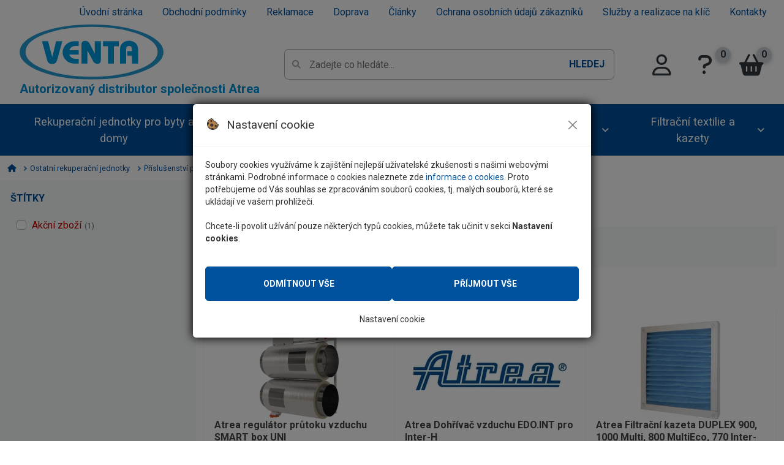

--- FILE ---
content_type: text/html; charset=UTF-8
request_url: https://www.atreaeshop.cz/prislusenstvi-pro-duplex-inter/produkty
body_size: 9595
content:
<!DOCTYPE html>
<html lang="cs">
<head>
    <link rel="preconnect" href="https://fonts.googleapis.com">
	<link rel="preconnect" href="https://fonts.gstatic.com" crossorigin>
	<link rel="dns-prefetch" href="https://fonts.googleapis.com">
	<link rel="dns-prefetch" href="https://fonts.gstatic.com">
    <link rel="preconnect" href="https://www.google.com" />
    <link rel="preconnect" href="https://cdn.jsdelivr.net" />
    <link rel="preconnect" href="https://unpkg.com" />
    <link rel="preconnect" href="www.googletagmanager.com" />  
    <link rel="preload" href="/assets/prod/css/core.min.css?20250908132733" as="style" />
  
    <meta charset="utf-8" />
    <title>Příslušenství pro Duplex Inter | Atrea Eshop - rekuperace, filtry a příslušenství</title>
    <meta name="description" content="">
    <meta name='keywords' content='' />
  <link rel="icon" type="image/svg+xml" href="/assets/images/favicon.svg">
<link rel="icon" type="image/png" href="/assets/images/favicon.png">
      <!--APP_LINK_CANNONIAL-->
	  <link rel="next" href="/prislusenstvi-pro-duplex-inter/produkty?str=1" />
	  
    
    <!-- HEADERLINKS -->
   
<!-- Open Graph / Facebook -->
<meta property="og:type" content="website">
<meta property="og:url" content="https://www.atreaeshop.cz/prislusenstvi-pro-duplex-inter/produkty">
<meta property="og:title" content="Příslušenství pro Duplex Inter">
<meta property="og:description" content="">
<meta property="og:image" content="">
    <!-- mobile settings -->
    <meta name="viewport" content="width=device-width, initial-scale=1, shrink-to-fit=no">
    <!--[if IE]><meta http-equiv='X-UA-Compatible' content='IE=edge,chrome=1'><![endif]-->

    <link rel="stylesheet" href="/assets/prod/css/core.min.css?20250908132733">

<!--APP_DEFINE(css)-->
    <script async src="https://www.googletagmanager.com/gtag/js?id=UA-35022722-2"></script>
    <script src="/js/prod/CookiePolicyBar.js?20250908132733"></script>
    <script>        
        CookiePolicy.type = 'modal';
        CookiePolicy.Init('UA-35022722-2');
    </script> 
  
  <meta name="seznam-wmt" content="GMoY0QyVAXADTLwemXKB21yNUWJDBJfY" />


</head>

<body class="">

<!--APP_DEFINE(header)--><div class="Mobile-menu Mobile-menu--right">
    <div class="MobileMenu-btn">
        <button type="button" class="MobileMenu-close" data-bind="MobileMenu-close" aria-label="Otevřít/zavřít mobilní menu">
            <i class="fa fa-times"></i>
        </button>
    </div>
    <div class="MobileMenu-body">

        <ul class="Nav-mobile-eshop Nav-mobile-eshop--row">
            <li><a href="tel:724395957" class="Nav-mobile-eshop-item--callout"><span class="Nav-mobile-eshop-item-i"><i class="fa-solid fa-phone-volume"></i></span><span class="Nav-mobile-eshop-item-text">Zavolejte nám</span></a></li>
        </ul>
        <div class="SBox SBox--white">
            <div class="Mobile-navbar-cat"><a href="/rekuperacni-jednotky-pro-byty-a-domy/produkty" class="Mobile-navbar-cat-item"><span class="Mobile-navbar-cat-item-icon"><img width="50" height="50" loading="lazy" src="https://i.atreaeshop.cz/icat/201586.jpg" alt="Icona: Rekuperační jednotky pro byty a domy" /></span><span class="Mobile-navbar-cat-item-name">Rekuperační jednotky pro byty a domy</span></a><a href="/ostatni-rekuperacni-jednotky/produkty" class="Mobile-navbar-cat-item"><span class="Mobile-navbar-cat-item-icon"><img width="50" height="50" loading="lazy" src="https://i.atreaeshop.cz/icat/201590.jpg" alt="Icona: Ostatní rekuperační jednotky" /></span><span class="Mobile-navbar-cat-item-name">Ostatní rekuperační jednotky</span></a><a href="/rekuperacni-potrubi-vzduchovody/produkty" class="Mobile-navbar-cat-item"><span class="Mobile-navbar-cat-item-icon"><img width="50" height="50" loading="lazy" src="https://i.atreaeshop.cz/icat/201596.jpg" alt="Icona: Rekuperační potrubí - vzduchovody" /></span><span class="Mobile-navbar-cat-item-name">Rekuperační potrubí - vzduchovody</span></a><a href="/filtracni-textilie-a-kazety/produkty" class="Mobile-navbar-cat-item"><span class="Mobile-navbar-cat-item-icon"><img width="50" height="50" loading="lazy" src="https://i.atreaeshop.cz/icat/201591.jpg" alt="Icona: Filtrační textilie a kazety" /></span><span class="Mobile-navbar-cat-item-name">Filtrační textilie a kazety</span></a></div>        </div>
        <ul class="Nav-mobile">
            <li class="nav-item">
     <a href="/" class="nav-link">Úvodní stránka</a>
</li><li class="nav-item">
     <a href="/vse-o-nakupu/obchodni-podminky" class="nav-link">Obchodní podmínky</a>
</li><li class="nav-item">
     <a href="/vse-o-nakupu/reklamace" class="nav-link">Reklamace</a>
</li><li class="nav-item">
     <a href="/vse-o-nakupu/doprava" class="nav-link">Doprava</a>
</li><li class="nav-item">
     <a href="/clanky" class="nav-link">Články</a>
</li><li class="nav-item">
     <a href="/vse-o-nakupu/ochrana-osobnich-udaju-zakazniku" class="nav-link">Ochrana osobních údajů zákazníků</a>
</li><li class="nav-item">
     <a href="/sluzby-a-realizace-na-klic" class="nav-link">Služby a realizace na klíč</a>
</li><li class="nav-item">
     <a href="/kontakty" class="nav-link">Kontakty</a>
</li>
        </ul>
        <ul class="Nav-mobile-eshop">
            <li><a href="/account/login"><span class="Nav-mobile-eshop-item-i"><i class="fa-regular fa-user"></i></span><span class="Nav-mobile-eshop-item-text">Přihlásit se/Registrovat</span></a></li>
            <li><a href="/kosik/"><span class="Nav-mobile-eshop-item-i"><i class="fa fa-shopping-basket"></i></span><span class="Nav-mobile-eshop-item-text">Nákupní košík</span></a></li>
        </ul>
    </div>
</div>
<header id="header" class="Header Header--full">
        <div class="Header-main">
            <div class="container">

                <div class="NavEshop-links d-none d-lg-block">
                    <ul class="nav justify-content-end">
                        <li class="nav-item">
     <a href="/" class="nav-link">Úvodní stránka</a>
</li><li class="nav-item">
     <a href="/vse-o-nakupu/obchodni-podminky" class="nav-link">Obchodní podmínky</a>
</li><li class="nav-item">
     <a href="/vse-o-nakupu/reklamace" class="nav-link">Reklamace</a>
</li><li class="nav-item">
     <a href="/vse-o-nakupu/doprava" class="nav-link">Doprava</a>
</li><li class="nav-item">
     <a href="/clanky" class="nav-link">Články</a>
</li><li class="nav-item">
     <a href="/vse-o-nakupu/ochrana-osobnich-udaju-zakazniku" class="nav-link">Ochrana osobních údajů zákazníků</a>
</li><li class="nav-item">
     <a href="/sluzby-a-realizace-na-klic" class="nav-link">Služby a realizace na klíč</a>
</li><li class="nav-item">
     <a href="/kontakty" class="nav-link">Kontakty</a>
</li>

                    </ul>
                </div>
 				<nav class="Nav-eshop Nav-eshop--mobileright">

    <div class="NavEshop-mobileBtn">
        <a href="#" data-bind="MobileMenu-open" class="NavEshopMobile-icon">
            <i class="fa fa-bars" aria-hidden="true"></i>
            <span>MENU</span>
        </a>

    </div>


    <div class="NavEshop-logo">
        <a href="/">
            <img src="https://i.atreaeshop.cz/eshopdata/logo.svg?rnd=1727868615" alt="Logo: Atrea Eshop - Rekuperace vzduchu" class="NavEshopLogo-img" />
        </a>
                    <span class="NavEshopLogo-title">Autorizovaný distributor společnosti Atrea</span>
            </div>

    <div class="NavEshop-search">
    <div class="SearchBox2 " data-eshop-bind="ESearcher2">
        <div class="SearchBox2-inner" data-esearcher-bind="inner">
            <form method="get" action="/vyhledavani/" class="SearchBox2-form">
                <input type="text" data-esearcher-bind="input" autocomplete="off" value="" name="search" placeholder="Zadejte co hledáte..." aria-label="Pole pro vyhledávání" aria-describedby="BtnSearch">
                <button type="submit" id="BtnSearch" data-esearcher-bind="submit">Hledej</button>
            </form>
            <div class="SearchBox2-results" data-esearcher-bind="results"></div>
        </div>
    </div>
</div>
    <div class="NavEshop-btns">
    <ul class="navbar-nav navbar-eshoplinks">
        <li class="nav-item nav-item--user">
                            <a href="/prihlaseni" class="nav-link" aria-label="Přihlásit se do systému"><i class="fa-regular fa-user"></i><span
                        class="d-none d-xl-block"> Přihlásit se</span></a>
                    </li>
                    <li class="nav-item nav-item--inquiry">
                                <a href="/klient/seznam/poptavka/" title="Poptávkový seznam" class="nav-link "><i class="fa fa-question"></i><span
                        class="d-none d-xl-block"> Poptávkový seznam</span> <span
                        class="nav-badge">0</span></a>
            </li>
                <li class="nav-item nav-item--basket" data-basket="active">
            <a href="/kosik" class="nav-link "><i class="fa fa-shopping-basket"></i><span
                    class="d-none d-xl-block"> Košík</span> <span
                    class="nav-badge" data-basket="count">0</span></a>
        </li>
    </ul>
</div>
</nav> 
            </div>         
			  
		    <nav class="NavCat">
    <div class="container">
        <div class="NavCat--showonmobile">
            <a href="#" class="btn btn-secondary btn-block py-3 font-weight-bold" data-bind="NavCat-open"><i class="fa fa-chevron-down mr-3"></i> PRODUKTY <i class="fa fa-chevron-down ml-3"></i></a>
        </div>

        <div class="NavCatMobile-wrapper">
            <button class="NavCat--showonmobile NavCat-btnclose btn btn-warning" data-bind="NavCat-close" title="Zavřít navigaci"><i class="fa fa-times"></i></button>
            <div class="NavCat-navbar navbar-nav">
                <div class="nav-item" data-bind="EshopTopLinks.Show.Ajax-hover" id="NavCat-201586" data-id="201586">
                    <a href="/rekuperacni-jednotky-pro-byty-a-domy/produkty" class="nav-link">Rekuperační jednotky pro byty a domy</a>
                </div><div class="nav-item" data-bind="EshopTopLinks.Show.Ajax-hover" id="NavCat-201590" data-id="201590">
                    <a href="/ostatni-rekuperacni-jednotky/produkty" class="nav-link">Ostatní rekuperační jednotky</a>
                </div><div class="nav-item" data-bind="EshopTopLinks.Show.Ajax-hover" id="NavCat-201596" data-id="201596">
                    <a href="/rekuperacni-potrubi-vzduchovody/produkty" class="nav-link">Rekuperační potrubí - vzduchovody</a>
                </div><div class="nav-item" data-bind="EshopTopLinks.Show.Ajax-hover" id="NavCat-201591" data-id="201591">
                    <a href="/filtracni-textilie-a-kazety/produkty" class="nav-link">Filtrační textilie a kazety</a>
                </div>            </div>
        </div>
    </div>
</nav>
        </div>

    </header>
<main class="Main">
     <div class="container ">
	   <div class="breadcrumb">
                <ul class="breadcrumb-list" itemscope itemtype="https://schema.org/BreadcrumbList">
				  <li class="breadcrumb-item" itemprop="itemListElement" itemscope itemtype="https://schema.org/ListItem"><a href="/" class="breadcrumb-link"  itemscope itemtype="https://schema.org/WebPage" itemprop="item" itemid="/"><meta itemprop="name" content="Úvodní strana" /><i class="fa fa-home" aria-hidden="true"></i></a><meta itemprop="position" content="1" /></li>
 <li class="breadcrumb-item" itemprop="itemListElement" itemscope itemtype="https://schema.org/ListItem">
     <a href="/ostatni-rekuperacni-jednotky/produkty" class="breadcrumb-link" itemscope itemtype="https://schema.org/WebPage"
           itemprop="item" itemid="/ostatni-rekuperacni-jednotky/produkty"><span itemprop="name">Ostatní rekuperační jednotky</span></a>
     <meta itemprop="position" content="2" />
</li> <li class="breadcrumb-item" itemprop="itemListElement" itemscope
          itemtype="https://schema.org/ListItem">
     <span class="breadcrumb-nolink" itemprop="name">Příslušenství pro Duplex Inter</span>
     <meta itemprop="position" content="3" />
</li>
                </ul>
            </div>   
       <div class="EGrid row">
          <div class="EGrid-main col-12 col-md-8 col-lg-9 col-xl-10 order-0 order-md-1">
			<div class="u-top-10px">
		  	<div class="Heading Heading--main">
    <h1 class="Heading-title">Příslušenství pro Duplex Inter</h1>
</div><div class="NoFixImageContainer" data-bind="ViewMore" style="max-height: 345px; overflow: hidden;">
    </div>
        <div class="tab-content" id="ViewerTabContent">
        <div id="ViewerProducts" class="tab-pane fade show active" role="tabpanel" >
            <div class="Heading Heading--upper Heading--side mb-0 d-none">
                <h2 class="Heading-title">Příslušenství pro Duplex Inter</h2>
            </div>
            <div class='FilterBox FilterBox-result ViewerParams inctnt '><div class='FilterBox-body bg-light p-3 mt-2'>
          <input type='hidden' name='defurl' value='/prislusenstvi-pro-duplex-inter/produkty' /><div class='FilterBox-group FilterBoxGroup-result' id='labels'><button type="button" data-name='labels[]' data-filter="akcnizbozi"  rel="nofollow" class='FilterBox-link FilterBox-link--showalways frmitm  '>
                    <span class='FilterBoxItem-text ' style='color: #c90000; '>Akční zboží</span> 
                    <span class='FilterBoxItem-badge'>(1)</span>
                    </button></div></div><div class="FilterBox-mobile-button"><button type="button" class='btn btn-primary  d-lg-none' data-bind='FilterBoxMobileBtn'><i class='fa fa-cog'></i> Nastavit filtry</a></div></div><div class="ordering mh-corner-all"><div class='d-flex justify-content-start my-3 flex-wrap'><a href='?sort=recommended' rel="nofollow" class='btn btn-link  btn-light active'>doporučené</a><a href='?sort=cheapest' rel="nofollow" class='btn btn-link '>nejlevnější</a><a href='?sort=expensive' rel="nofollow" class='btn btn-link '>nejdražší</a><a href='?sort=latest' rel="nofollow" class='btn btn-link '>nejnovější</a><a href='?sort=alphabetically' rel="nofollow" class='btn btn-link '>abecedně</a></div></div><div class='Viewer'><div class='pvic-page Viewer-wrapper Viewer--category' data-page='0' data-url='/prislusenstvi-pro-duplex-inter/produkty'><div class='Product-wrapper  pcz-3' itemscope itemtype="https://schema.org/Product"><div class='Product'><meta itemprop="image" content="https://i.atreaeshop.cz/obrazkySmall/atrea-regulator-prutoku-vzduchu-smart-box-uni-91962.jpg"><div class='Product-labels'><div class='Product-label'><span class='' style='background-color: #c90000;  color: #ffffff; ' title='Akční zboží'>Akční zboží</span></div></div><div class='Product-thumb'><a href='/atrea-regulator-prutoku-vzduchu-smart-box-uni/43617/produkt' title=" Atrea regulátor průtoku vzduchu SMART box UNI"><img width='160' height='160' src='https://i.atreaeshop.cz/obrazkySmall/atrea-regulator-prutoku-vzduchu-smart-box-uni-91962.jpg' loading='lazy' title='Atrea regulátor průtoku vzduchu SMART box UNI' alt='Atrea regulátor průtoku vzduchu SMART box UNI' class='left-foto' /></a></div><div class="Product-name"><h3 itemprop="name"><a href='/atrea-regulator-prutoku-vzduchu-smart-box-uni/43617/produkt' title=" Atrea regulátor průtoku vzduchu SMART box UNI">Atrea regulátor průtoku vzduchu SMART box UNI <span class='Product-nazevext'></span></a></h3></div><div class='Product-description' itemprop="description">SMART box reguluje průtok na přívodu a odtahu z dané sekce tak, aby byl vždy zajištěn rovnotlak (pří...</div><div class='Product-price' itemprop="offers" itemscope itemtype="https://schema.org/Offer"><span><meta itemprop="priceCurrency" content="czk" /><meta itemprop="itemCondition" content="http://schema.org/NewCondition" /><meta itemprop="price" content="12578" />od <strong>12 578 Kč/ks</strong> s DPH</span></div><div class="Product-store">
                                <div class=""></div><div><div class="Product-variants">Počet variant: 6</div></div></div><div class="Product-btns"><a href="/atrea-regulator-prutoku-vzduchu-smart-box-uni/43617/produkt" class="Product-btn-detail" title="Produkt: Atrea regulátor průtoku vzduchu SMART box UNI" itemprop="url">Detail produktu</a></div></div></div><div class='Product-wrapper  pcz-3' itemscope itemtype="https://schema.org/Product"><div class='Product'><meta itemprop="image" content="https://i.atreaeshop.cz/obrazkySmall/atrea-dohrivac-vzduchu-edo-int-pro-inter-h-92143.jpg"><div class='Product-labels'></div><div class='Product-thumb'><a href='/atrea-dohrivac-vzduchu-edo-int-pro-inter-h/43762/produkt' title=" Atrea Dohřívač vzduchu EDO.INT pro Inter-H"><img width='160' height='160' src='https://i.atreaeshop.cz/obrazkySmall/atrea-dohrivac-vzduchu-edo-int-pro-inter-h-92143.jpg' loading='lazy' title='Atrea Dohřívač vzduchu EDO.INT pro Inter-H' alt='Atrea Dohřívač vzduchu EDO.INT pro Inter-H' class='left-foto' /></a></div><div class="Product-name"><h3 itemprop="name"><a href='/atrea-dohrivac-vzduchu-edo-int-pro-inter-h/43762/produkt' title=" Atrea Dohřívač vzduchu EDO.INT pro Inter-H">Atrea Dohřívač vzduchu EDO.INT pro Inter-H <span class='Product-nazevext'></span></a></h3></div><div class='Product-description' itemprop="description">Dohřívač vzduchu pro Atrea Inter 770IH 1,1 kW a 2,2 kW pro 1000IH. Dodatečná montáž.</div><div class='Product-price' itemprop="offers" itemscope itemtype="https://schema.org/Offer"><span><meta itemprop="priceCurrency" content="czk" /><meta itemprop="itemCondition" content="http://schema.org/NewCondition" /><meta itemprop="price" content="10001" />od <strong>10 001 Kč/ks</strong> s DPH</span></div><div class="Product-store">
                                <div class=""></div><div><div class="Product-variants">Počet variant: 2</div></div></div><div class="Product-btns"><a href="/atrea-dohrivac-vzduchu-edo-int-pro-inter-h/43762/produkt" class="Product-btn-detail" title="Produkt: Atrea Dohřívač vzduchu EDO.INT pro Inter-H" itemprop="url">Detail produktu</a></div></div></div><div class='Product-wrapper  pcz-3' itemscope itemtype="https://schema.org/Product"><div class='Product'><meta itemprop="image" content="https://i.atreaeshop.cz/obrazkySmall/atrea-filtracni-kazeta-duplex-900-1000-multi-800-multieco-770-inter-h-1000-inter-h-m5-vyssi-trida-filtrace-a132767-92299.jpg"><div class='Product-labels'></div><div class='Product-thumb'><a href='/atrea-filtracni-kazeta-duplex-900-1000-multi-800-multieco-770-inter-h-1000-inter-h-m5-vyssi-trida-filtrace-a132767/43811/produkt' title=" Atrea Filtrační kazeta DUPLEX 900, 1000 Multi, 800 MultiEco, 770 Inter-H, 1000 Inter-H (M5 - vyšší třída filtrace) - A132767"><img width='160' height='160' src='https://i.atreaeshop.cz/obrazkySmall/atrea-filtracni-kazeta-duplex-900-1000-multi-800-multieco-770-inter-h-1000-inter-h-m5-vyssi-trida-filtrace-a132767-92299.jpg' loading='lazy' title='Atrea Filtrační kazeta DUPLEX 900, 1000 Multi, 800 MultiEco, 770 Inter-H, 1000 Inter-H (M5 - vyšší třída filtrace) - A132767' alt='Atrea Filtrační kazeta DUPLEX 900, 1000 Multi, 800 MultiEco, 770 Inter-H, 1000 Inter-H (M5 - vyšší třída filtrace) - A132767' class='left-foto' /></a></div><div class="Product-name"><h3 itemprop="name"><a href='/atrea-filtracni-kazeta-duplex-900-1000-multi-800-multieco-770-inter-h-1000-inter-h-m5-vyssi-trida-filtrace-a132767/43811/produkt' title=" Atrea Filtrační kazeta DUPLEX 900, 1000 Multi, 800 MultiEco, 770 Inter-H, 1000 Inter-H (M5 - vyšší třída filtrace) - A132767">Atrea Filtrační kazeta DUPLEX 900, 1000 Multi, 800 MultiEco, 770 Inter-H, 1000 Inter-H (M5 - vyšší třída filtrace) - A132767 <span class='Product-nazevext'></span></a></h3></div><div class='Product-description' itemprop="description">Náhradní filtrační kazeta ePM10 50 % (M5 - vyšší třída filtrace), rozměr 340x300x48 mm pro jednotky ...</div><div class='Product-price' itemprop="offers" itemscope itemtype="https://schema.org/Offer"><span><meta itemprop="priceCurrency" content="czk" /><meta itemprop="itemCondition" content="http://schema.org/NewCondition" /><meta itemprop="price" content="1361" /><strong>1 361 Kč/ks</strong> s DPH</span></div><div class="Product-store">
                                <div class=""><span class='font-weight-bold'  style="color: #3cc604 ;">3-5 dnů</span></div><div></div></div><div class="Product-btns"><a href="/atrea-filtracni-kazeta-duplex-900-1000-multi-800-multieco-770-inter-h-1000-inter-h-m5-vyssi-trida-filtrace-a132767/43811/produkt" class="Product-btn-detail" title="Produkt: Atrea Filtrační kazeta DUPLEX 900, 1000 Multi, 800 MultiEco, 770 Inter-H, 1000 Inter-H (M5 - vyšší třída filtrace) - A132767" itemprop="url">Detail produktu</a></div></div></div><div class='Product-wrapper  pcz-3' itemscope itemtype="https://schema.org/Product"><div class='Product'><meta itemprop="image" content="https://i.atreaeshop.cz/obrazkySmall/atrea-filtracni-kazeta-fk-850-int-91997.jpg"><div class='Product-labels'></div><div class='Product-thumb'><a href='/atrea-filtracni-kazeta-fk-850-int/43633/produkt' title=" Atrea Filtrační kazeta FK 850 INT"><img width='160' height='160' src='https://i.atreaeshop.cz/obrazkySmall/atrea-filtracni-kazeta-fk-850-int-91997.jpg' loading='lazy' title='Atrea Filtrační kazeta FK 850 INT' alt='Atrea Filtrační kazeta FK 850 INT' class='left-foto' /></a></div><div class="Product-name"><h3 itemprop="name"><a href='/atrea-filtracni-kazeta-fk-850-int/43633/produkt' title=" Atrea Filtrační kazeta FK 850 INT">Atrea Filtrační kazeta FK 850 INT <span class='Product-nazevext'></span></a></h3></div><div class='Product-description' itemprop="description">Náhradní filtrační kazeta pro jednotky DUPLEX 850 Inter 1. a 2. generace, balení obsahuje 1 ks, tříd...</div><div class='Product-price' itemprop="offers" itemscope itemtype="https://schema.org/Offer"><span><meta itemprop="priceCurrency" content="czk" /><meta itemprop="itemCondition" content="http://schema.org/NewCondition" /><meta itemprop="price" content="375" />od <strong>375 Kč/ks</strong> s DPH</span></div><div class="Product-store">
                                <div class=""></div><div><div class="Product-variants">Počet variant: 2</div></div></div><div class="Product-btns"><a href="/atrea-filtracni-kazeta-fk-850-int/43633/produkt" class="Product-btn-detail" title="Produkt: Atrea Filtrační kazeta FK 850 INT" itemprop="url">Detail produktu</a></div></div></div><div class='Product-wrapper  pcz-3' itemscope itemtype="https://schema.org/Product"><div class='Product'><meta itemprop="image" content="https://i.atreaeshop.cz/obrazkySmall/atrea-integrovany-dohrivac-vzduchu-edo-int-0-6-rd5-0-6kw-91972.jpg"><div class='Product-labels'></div><div class='Product-thumb'><a href='/atrea-integrovany-dohrivac-vzduchu-edo-int-0-6-rd5-0-6kw/43619/produkt' title=" Atrea Integrovaný dohřívač vzduchu EDO.INT 0,6 RD5, 0,6kW"><img width='160' height='160' src='https://i.atreaeshop.cz/obrazkySmall/atrea-integrovany-dohrivac-vzduchu-edo-int-0-6-rd5-0-6kw-91972.jpg' loading='lazy' title='Atrea Integrovaný dohřívač vzduchu EDO.INT 0,6 RD5, 0,6kW' alt='Atrea Integrovaný dohřívač vzduchu EDO.INT 0,6 RD5, 0,6kW' class='left-foto' /></a></div><div class="Product-name"><h3 itemprop="name"><a href='/atrea-integrovany-dohrivac-vzduchu-edo-int-0-6-rd5-0-6kw/43619/produkt' title=" Atrea Integrovaný dohřívač vzduchu EDO.INT 0,6 RD5, 0,6kW">Atrea Integrovaný dohřívač vzduchu EDO.INT 0,6 RD5, 0,6kW <span class='Product-nazevext'></span></a></h3></div><div class='Product-description' itemprop="description">Volitelné příslušenství – elektrické dohřívače vestavěné do jednotky.</div><div class='Product-price' itemprop="offers" itemscope itemtype="https://schema.org/Offer"><span><meta itemprop="priceCurrency" content="czk" /><meta itemprop="itemCondition" content="http://schema.org/NewCondition" /><meta itemprop="price" content="6667" /><strong>6 667 Kč/ks</strong> s DPH</span></div><div class="Product-store">
                                <div class=""><span class='font-weight-bold'  style="color: #3cc604 ;">3-5 dnů</span></div><div></div></div><div class="Product-btns"><a href="/atrea-integrovany-dohrivac-vzduchu-edo-int-0-6-rd5-0-6kw/43619/produkt" class="Product-btn-detail" title="Produkt: Atrea Integrovaný dohřívač vzduchu EDO.INT 0,6 RD5, 0,6kW" itemprop="url">Detail produktu</a></div></div></div><div class='Product-wrapper  pcz-3' itemscope itemtype="https://schema.org/Product"><div class='Product'><meta itemprop="image" content="https://i.atreaeshop.cz/obrazkySmall/atrea-nahradni-filtracni-kazety-f7-770ih-1000ih-92298.jpg"><div class='Product-labels'></div><div class='Product-thumb'><a href='/atrea-nahradni-filtracni-kazety-f7-770ih-1000ih/43812/produkt' title=" Atrea Náhradní filtrační kazety F7 (770IH, 1000IH)"><img width='160' height='160' src='https://i.atreaeshop.cz/obrazkySmall/atrea-nahradni-filtracni-kazety-f7-770ih-1000ih-92298.jpg' loading='lazy' title='Atrea Náhradní filtrační kazety F7 (770IH, 1000IH)' alt='Atrea Náhradní filtrační kazety F7 (770IH, 1000IH)' class='left-foto' /></a></div><div class="Product-name"><h3 itemprop="name"><a href='/atrea-nahradni-filtracni-kazety-f7-770ih-1000ih/43812/produkt' title=" Atrea Náhradní filtrační kazety F7 (770IH, 1000IH)">Atrea Náhradní filtrační kazety F7 (770IH, 1000IH) <span class='Product-nazevext'></span></a></h3></div><div class='Product-description' itemprop="description">Náhradní filtrační kazety M5, F7 pro DUPLEX Inter-H.</div><div class='Product-price' itemprop="offers" itemscope itemtype="https://schema.org/Offer"><span><meta itemprop="priceCurrency" content="czk" /><meta itemprop="itemCondition" content="http://schema.org/NewCondition" /><meta itemprop="price" content="1755" /><strong>1 755 Kč/ks</strong> s DPH</span></div><div class="Product-store">
                                <div class=""><span class='font-weight-bold'  style="color: #3cc604 ;">3-5 dnů</span></div><div></div></div><div class="Product-btns"><a href="/atrea-nahradni-filtracni-kazety-f7-770ih-1000ih/43812/produkt" class="Product-btn-detail" title="Produkt: Atrea Náhradní filtrační kazety F7 (770IH, 1000IH)" itemprop="url">Detail produktu</a></div></div></div><div class='Product-wrapper  pcz-3' itemscope itemtype="https://schema.org/Product"><div class='Product'><meta itemprop="image" content="https://i.atreaeshop.cz/obrazkySmall/atrea-nahradni-filtracni-kazety-pro-duplex-inter-h-92297.jpg"><div class='Product-labels'></div><div class='Product-thumb'><a href='/atrea-nahradni-filtracni-kazety-pro-duplex-inter-h/43815/produkt' title=" Atrea Náhradní filtrační kazety pro DUPLEX Inter-H"><img width='160' height='160' src='https://i.atreaeshop.cz/obrazkySmall/atrea-nahradni-filtracni-kazety-pro-duplex-inter-h-92297.jpg' loading='lazy' title='Atrea Náhradní filtrační kazety pro DUPLEX Inter-H' alt='Atrea Náhradní filtrační kazety pro DUPLEX Inter-H' class='left-foto' /></a></div><div class="Product-name"><h3 itemprop="name"><a href='/atrea-nahradni-filtracni-kazety-pro-duplex-inter-h/43815/produkt' title=" Atrea Náhradní filtrační kazety pro DUPLEX Inter-H">Atrea Náhradní filtrační kazety pro DUPLEX Inter-H <span class='Product-nazevext'></span></a></h3></div><div class='Product-description' itemprop="description">Náhradní filtrační kazety M5, F7 pro DUPLEX Inter-H.</div><div class='Product-price' itemprop="offers" itemscope itemtype="https://schema.org/Offer"><span><meta itemprop="priceCurrency" content="czk" /><meta itemprop="itemCondition" content="http://schema.org/NewCondition" /><meta itemprop="price" content="1452" /><strong>1 452 Kč/ks</strong> s DPH</span></div><div class="Product-store">
                                <div class=""><span class='font-weight-bold'  style="color: #3cc604 ;">3-5 dnů</span></div><div></div></div><div class="Product-btns"><a href="/atrea-nahradni-filtracni-kazety-pro-duplex-inter-h/43815/produkt" class="Product-btn-detail" title="Produkt: Atrea Náhradní filtrační kazety pro DUPLEX Inter-H" itemprop="url">Detail produktu</a></div></div></div><div class='Product-wrapper  pcz-3' itemscope itemtype="https://schema.org/Product"><div class='Product'><meta itemprop="image" content="https://i.atreaeshop.cz/obrazkySmall/atrea-nahradni-filtracni-textilie-duplex-850-inter-1-generace-5-ks-92014.jpg"><div class='Product-labels'></div><div class='Product-thumb'><a href='/atrea-nahradni-filtracni-textilie-duplex-850-inter-1-generace-5-ks/43649/produkt' title=" Atrea Náhradní filtrační textilie DUPLEX 850 Inter 1. generace, 5 ks"><img width='160' height='160' src='https://i.atreaeshop.cz/obrazkySmall/atrea-nahradni-filtracni-textilie-duplex-850-inter-1-generace-5-ks-92014.jpg' loading='lazy' title='Atrea Náhradní filtrační textilie DUPLEX 850 Inter 1. generace, 5 ks' alt='Atrea Náhradní filtrační textilie DUPLEX 850 Inter 1. generace, 5 ks' class='left-foto' /></a></div><div class="Product-name"><h3 itemprop="name"><a href='/atrea-nahradni-filtracni-textilie-duplex-850-inter-1-generace-5-ks/43649/produkt' title=" Atrea Náhradní filtrační textilie DUPLEX 850 Inter 1. generace, 5 ks">Atrea Náhradní filtrační textilie DUPLEX 850 Inter 1. generace, 5 ks <span class='Product-nazevext'></span></a></h3></div><div class='Product-description' itemprop="description">Náhradní filtrační textilie pro jednotky DUPLEX 850 Inter 1. generace, balení obsahuje 5 ks, třída f...</div><div class='Product-price' itemprop="offers" itemscope itemtype="https://schema.org/Offer"><span><meta itemprop="priceCurrency" content="czk" /><meta itemprop="itemCondition" content="http://schema.org/NewCondition" /><meta itemprop="price" content="472" />od <strong>472 Kč/ks</strong> s DPH</span></div><div class="Product-store">
                                <div class=""></div><div><div class="Product-variants">Počet variant: 2</div></div></div><div class="Product-btns"><a href="/atrea-nahradni-filtracni-textilie-duplex-850-inter-1-generace-5-ks/43649/produkt" class="Product-btn-detail" title="Produkt: Atrea Náhradní filtrační textilie DUPLEX 850 Inter 1. generace, 5 ks" itemprop="url">Detail produktu</a></div></div></div><div class='Product-wrapper  pcz-3' itemscope itemtype="https://schema.org/Product"><div class='Product'><meta itemprop="image" content="https://i.atreaeshop.cz/obrazkySmall/atrea-nahradni-filtracni-textilie-duplex-850-inter-2-generace-10-ks-92013.jpg"><div class='Product-labels'></div><div class='Product-thumb'><a href='/atrea-nahradni-filtracni-textilie-duplex-850-inter-2-generace-10-ks/43648/produkt' title=" Atrea Náhradní filtrační textilie DUPLEX 850 Inter 2. generace, 10 ks"><img width='160' height='160' src='https://i.atreaeshop.cz/obrazkySmall/atrea-nahradni-filtracni-textilie-duplex-850-inter-2-generace-10-ks-92013.jpg' loading='lazy' title='Atrea Náhradní filtrační textilie DUPLEX 850 Inter 2. generace, 10 ks' alt='Atrea Náhradní filtrační textilie DUPLEX 850 Inter 2. generace, 10 ks' class='left-foto' /></a></div><div class="Product-name"><h3 itemprop="name"><a href='/atrea-nahradni-filtracni-textilie-duplex-850-inter-2-generace-10-ks/43648/produkt' title=" Atrea Náhradní filtrační textilie DUPLEX 850 Inter 2. generace, 10 ks">Atrea Náhradní filtrační textilie DUPLEX 850 Inter 2. generace, 10 ks <span class='Product-nazevext'></span></a></h3></div><div class='Product-description' itemprop="description">Atrea Náhradní filtrační textilie DUPLEX 850 Inter 2. generace, 10 ks, M5 nebo F7.</div><div class='Product-price' itemprop="offers" itemscope itemtype="https://schema.org/Offer"><span><meta itemprop="priceCurrency" content="czk" /><meta itemprop="itemCondition" content="http://schema.org/NewCondition" /><meta itemprop="price" content="641" />od <strong>641 Kč/ks</strong> s DPH</span></div><div class="Product-store">
                                <div class=""></div><div><div class="Product-variants">Počet variant: 2</div></div></div><div class="Product-btns"><a href="/atrea-nahradni-filtracni-textilie-duplex-850-inter-2-generace-10-ks/43648/produkt" class="Product-btn-detail" title="Produkt: Atrea Náhradní filtrační textilie DUPLEX 850 Inter 2. generace, 10 ks" itemprop="url">Detail produktu</a></div></div></div><div class='Product-wrapper  pcz-3' itemscope itemtype="https://schema.org/Product"><div class='Product'><meta itemprop="image" content="https://i.atreaeshop.cz/obrazkySmall/atrea-nutne-prislusenstvi-pro-duplex-inter-h-92141.jpg"><div class='Product-labels'></div><div class='Product-thumb'><a href='/atrea-nutne-prislusenstvi-pro-duplex-inter-h/43761/produkt' title=" Atrea Nutné příslušenství pro Duplex Inter-H"><img width='160' height='160' src='https://i.atreaeshop.cz/obrazkySmall/atrea-nutne-prislusenstvi-pro-duplex-inter-h-92141.jpg' loading='lazy' title='Atrea Nutné příslušenství pro Duplex Inter-H' alt='Atrea Nutné příslušenství pro Duplex Inter-H' class='left-foto' /></a></div><div class="Product-name"><h3 itemprop="name"><a href='/atrea-nutne-prislusenstvi-pro-duplex-inter-h/43761/produkt' title=" Atrea Nutné příslušenství pro Duplex Inter-H">Atrea Nutné příslušenství pro Duplex Inter-H <span class='Product-nazevext'></span></a></h3></div><div class='Product-description' itemprop="description">Sady povinných panelů určených pro kompletní opláštění jednotky.</div><div class='Product-price' itemprop="offers" itemscope itemtype="https://schema.org/Offer"><span><meta itemprop="priceCurrency" content="czk" /><meta itemprop="itemCondition" content="http://schema.org/NewCondition" /><meta itemprop="price" content="5633" />od <strong>5 633 Kč/ks</strong> s DPH</span></div><div class="Product-store">
                                <div class=""></div><div><div class="Product-variants">Počet variant: 7</div></div></div><div class="Product-btns"><a href="/atrea-nutne-prislusenstvi-pro-duplex-inter-h/43761/produkt" class="Product-btn-detail" title="Produkt: Atrea Nutné příslušenství pro Duplex Inter-H" itemprop="url">Detail produktu</a></div></div></div><div class='Product-wrapper  pcz-3' itemscope itemtype="https://schema.org/Product"><div class='Product'><meta itemprop="image" content="https://i.atreaeshop.cz/obrazkySmall/atrea-obklad-jednotky-lamino-tl-18-mm-provedeni-10-91973.jpg"><div class='Product-labels'></div><div class='Product-thumb'><a href='/atrea-obklad-jednotky-lamino-tl-18-mm-provedeni-10/43620/produkt' title=" Atrea Obklad jednotky, lamino tl. 18 mm, provedení 10"><img width='160' height='160' src='https://i.atreaeshop.cz/obrazkySmall/atrea-obklad-jednotky-lamino-tl-18-mm-provedeni-10-91973.jpg' loading='lazy' title='Atrea Obklad jednotky, lamino tl. 18 mm, provedení 10' alt='Atrea Obklad jednotky, lamino tl. 18 mm, provedení 10' class='left-foto' /></a></div><div class="Product-name"><h3 itemprop="name"><a href='/atrea-obklad-jednotky-lamino-tl-18-mm-provedeni-10/43620/produkt' title=" Atrea Obklad jednotky, lamino tl. 18 mm, provedení 10">Atrea Obklad jednotky, lamino tl. 18 mm, provedení 10 <span class='Product-nazevext'></span></a></h3></div><div class='Product-description' itemprop="description">Volitelné příslušenství – lamino obklad celé jednotky ze tří stran vč. rohových lišt a dřevěné sací ...</div><div class='Product-price' itemprop="offers" itemscope itemtype="https://schema.org/Offer"><span><meta itemprop="priceCurrency" content="czk" /><meta itemprop="itemCondition" content="http://schema.org/NewCondition" /><meta itemprop="price" content="12242" />od <strong>12 242 Kč/ks</strong> s DPH</span></div><div class="Product-store">
                                <div class=""></div><div><div class="Product-variants">Počet variant: 3</div></div></div><div class="Product-btns"><a href="/atrea-obklad-jednotky-lamino-tl-18-mm-provedeni-10/43620/produkt" class="Product-btn-detail" title="Produkt: Atrea Obklad jednotky, lamino tl. 18 mm, provedení 10" itemprop="url">Detail produktu</a></div></div></div><div class='Product-wrapper  pcz-3' itemscope itemtype="https://schema.org/Product"><div class='Product'><meta itemprop="image" content="https://i.atreaeshop.cz/obrazkySmall/atrea-obklad-jednotky-lamino-tl-18-mm-provedeni-11-91976.jpg"><div class='Product-labels'></div><div class='Product-thumb'><a href='/atrea-obklad-jednotky-lamino-tl-18-mm-provedeni-11/43621/produkt' title=" Atrea Obklad jednotky, lamino tl. 18 mm, provedení 11"><img width='160' height='160' src='https://i.atreaeshop.cz/obrazkySmall/atrea-obklad-jednotky-lamino-tl-18-mm-provedeni-11-91976.jpg' loading='lazy' title='Atrea Obklad jednotky, lamino tl. 18 mm, provedení 11' alt='Atrea Obklad jednotky, lamino tl. 18 mm, provedení 11' class='left-foto' /></a></div><div class="Product-name"><h3 itemprop="name"><a href='/atrea-obklad-jednotky-lamino-tl-18-mm-provedeni-11/43621/produkt' title=" Atrea Obklad jednotky, lamino tl. 18 mm, provedení 11">Atrea Obklad jednotky, lamino tl. 18 mm, provedení 11 <span class='Product-nazevext'></span></a></h3></div><div class='Product-description' itemprop="description">Volitelné příslušenství – lamino obklad celé jednotky ze tří stran vč. rohových lišt a dřevěné sací ...</div><div class='Product-price' itemprop="offers" itemscope itemtype="https://schema.org/Offer"><span><meta itemprop="priceCurrency" content="czk" /><meta itemprop="itemCondition" content="http://schema.org/NewCondition" /><meta itemprop="price" content="12242" />od <strong>12 242 Kč/ks</strong> s DPH</span></div><div class="Product-store">
                                <div class=""></div><div><div class="Product-variants">Počet variant: 3</div></div></div><div class="Product-btns"><a href="/atrea-obklad-jednotky-lamino-tl-18-mm-provedeni-11/43621/produkt" class="Product-btn-detail" title="Produkt: Atrea Obklad jednotky, lamino tl. 18 mm, provedení 11" itemprop="url">Detail produktu</a></div></div></div><div class='Product-wrapper  pcz-3' itemscope itemtype="https://schema.org/Product"><div class='Product'><meta itemprop="image" content="https://i.atreaeshop.cz/obrazkySmall/atrea-obklad-potrubniho-propojeni-500-mm-lamino-tl-18-mm-91995.jpg"><div class='Product-labels'></div><div class='Product-thumb'><a href='/atrea-obklad-potrubniho-propojeni-500-mm-lamino-tl-18-mm/43631/produkt' title=" Atrea Obklad potrubního propojení 500 mm, lamino tl. 18 mm"><img width='160' height='160' src='https://i.atreaeshop.cz/obrazkySmall/atrea-obklad-potrubniho-propojeni-500-mm-lamino-tl-18-mm-91995.jpg' loading='lazy' title='Atrea Obklad potrubního propojení 500 mm, lamino tl. 18 mm' alt='Atrea Obklad potrubního propojení 500 mm, lamino tl. 18 mm' class='left-foto' /></a></div><div class="Product-name"><h3 itemprop="name"><a href='/atrea-obklad-potrubniho-propojeni-500-mm-lamino-tl-18-mm/43631/produkt' title=" Atrea Obklad potrubního propojení 500 mm, lamino tl. 18 mm">Atrea Obklad potrubního propojení 500 mm, lamino tl. 18 mm <span class='Product-nazevext'></span></a></h3></div><div class='Product-description' itemprop="description">Obklad v provedení lamino, nebo plech v základní barvě či vlastním provedení.</div><div class='Product-price' itemprop="offers" itemscope itemtype="https://schema.org/Offer"><span><meta itemprop="priceCurrency" content="czk" /><meta itemprop="itemCondition" content="http://schema.org/NewCondition" /><meta itemprop="price" content="2414" />od <strong>2 414 Kč/ks</strong> s DPH</span></div><div class="Product-store">
                                <div class=""></div><div><div class="Product-variants">Počet variant: 3</div></div></div><div class="Product-btns"><a href="/atrea-obklad-potrubniho-propojeni-500-mm-lamino-tl-18-mm/43631/produkt" class="Product-btn-detail" title="Produkt: Atrea Obklad potrubního propojení 500 mm, lamino tl. 18 mm" itemprop="url">Detail produktu</a></div></div></div><div class='Product-wrapper  pcz-3' itemscope itemtype="https://schema.org/Product"><div class='Product'><meta itemprop="image" content="https://i.atreaeshop.cz/obrazkySmall/atrea-oplasteni-jednotky-lakovany-dekor-vyber-z-motivu-provedeni-10-91983.jpg"><div class='Product-labels'></div><div class='Product-thumb'><a href='/atrea-oplasteni-jednotky-lakovany-dekor-vyber-z-motivu-provedeni-10/43624/produkt' title=" Atrea Opláštění jednotky, lakovaný dekor – výběr z motivů, provedení 10"><img width='160' height='160' src='https://i.atreaeshop.cz/obrazkySmall/atrea-oplasteni-jednotky-lakovany-dekor-vyber-z-motivu-provedeni-10-91983.jpg' loading='lazy' title='Atrea Opláštění jednotky, lakovaný dekor – výběr z motivů, provedení 10' alt='Atrea Opláštění jednotky, lakovaný dekor – výběr z motivů, provedení 10' class='left-foto' /></a></div><div class="Product-name"><h3 itemprop="name"><a href='/atrea-oplasteni-jednotky-lakovany-dekor-vyber-z-motivu-provedeni-10/43624/produkt' title=" Atrea Opláštění jednotky, lakovaný dekor – výběr z motivů, provedení 10">Atrea Opláštění jednotky, lakovaný dekor – výběr z motivů, provedení 10 <span class='Product-nazevext'></span></a></h3></div><div class='Product-description' itemprop="description">Volitelné příslušenství – plechový obklad v základních dekorech nebo dle vlastního návrhu....</div><div class='Product-price' itemprop="offers" itemscope itemtype="https://schema.org/Offer"><span><meta itemprop="priceCurrency" content="czk" /><meta itemprop="itemCondition" content="http://schema.org/NewCondition" /><meta itemprop="price" content="23737" /><strong>23 737 Kč/ks</strong> s DPH</span></div><div class="Product-store">
                                <div class=""><span class='font-weight-bold'  style="color: #3cc604 ;">3-5 dnů</span></div><div></div></div><div class="Product-btns"><a href="/atrea-oplasteni-jednotky-lakovany-dekor-vyber-z-motivu-provedeni-10/43624/produkt" class="Product-btn-detail" title="Produkt: Atrea Opláštění jednotky, lakovaný dekor – výběr z motivů, provedení 10" itemprop="url">Detail produktu</a></div></div></div><div class='Product-wrapper  pcz-3' itemscope itemtype="https://schema.org/Product"><div class='Product'><meta itemprop="image" content="https://i.atreaeshop.cz/obrazkySmall/atrea-oplasteni-jednotky-lakovany-dekor-vyber-z-motivu-provedeni-11-91984.jpg"><div class='Product-labels'></div><div class='Product-thumb'><a href='/atrea-oplasteni-jednotky-lakovany-dekor-vyber-z-motivu-provedeni-11/43625/produkt' title=" Atrea Opláštění jednotky, lakovaný dekor – výběr z motivů, provedení 11"><img width='160' height='160' src='https://i.atreaeshop.cz/obrazkySmall/atrea-oplasteni-jednotky-lakovany-dekor-vyber-z-motivu-provedeni-11-91984.jpg' loading='lazy' title='Atrea Opláštění jednotky, lakovaný dekor – výběr z motivů, provedení 11' alt='Atrea Opláštění jednotky, lakovaný dekor – výběr z motivů, provedení 11' class='left-foto' /></a></div><div class="Product-name"><h3 itemprop="name"><a href='/atrea-oplasteni-jednotky-lakovany-dekor-vyber-z-motivu-provedeni-11/43625/produkt' title=" Atrea Opláštění jednotky, lakovaný dekor – výběr z motivů, provedení 11">Atrea Opláštění jednotky, lakovaný dekor – výběr z motivů, provedení 11 <span class='Product-nazevext'></span></a></h3></div><div class='Product-description' itemprop="description">Volitelné příslušenství – plechový obklad v základních dekorech nebo dle vlastního návrhu....</div><div class='Product-price' itemprop="offers" itemscope itemtype="https://schema.org/Offer"><span><meta itemprop="priceCurrency" content="czk" /><meta itemprop="itemCondition" content="http://schema.org/NewCondition" /><meta itemprop="price" content="23737" /><strong>23 737 Kč/ks</strong> s DPH</span></div><div class="Product-store">
                                <div class=""><span class='font-weight-bold'  style="color: #3cc604 ;">3-5 dnů</span></div><div></div></div><div class="Product-btns"><a href="/atrea-oplasteni-jednotky-lakovany-dekor-vyber-z-motivu-provedeni-11/43625/produkt" class="Product-btn-detail" title="Produkt: Atrea Opláštění jednotky, lakovaný dekor – výběr z motivů, provedení 11" itemprop="url">Detail produktu</a></div></div></div><div class='Product-wrapper  pcz-3' itemscope itemtype="https://schema.org/Product"><div class='Product'><meta itemprop="image" content="https://i.atreaeshop.cz/obrazkySmall/atrea-oplasteni-jednotky-provedeni-10-91979.jpg"><div class='Product-labels'></div><div class='Product-thumb'><a href='/atrea-oplasteni-jednotky-provedeni-10/43622/produkt' title=" Atrea Opláštění jednotky, provedení 10"><img width='160' height='160' src='https://i.atreaeshop.cz/obrazkySmall/atrea-oplasteni-jednotky-provedeni-10-91979.jpg' loading='lazy' title='Atrea Opláštění jednotky, provedení 10' alt='Atrea Opláštění jednotky, provedení 10' class='left-foto' /></a></div><div class="Product-name"><h3 itemprop="name"><a href='/atrea-oplasteni-jednotky-provedeni-10/43622/produkt' title=" Atrea Opláštění jednotky, provedení 10">Atrea Opláštění jednotky, provedení 10 <span class='Product-nazevext'></span></a></h3></div><div class='Product-description' itemprop="description">Volitelné příslušenství – plechový obklad v základních dekorech nebo dle vlastního návrhu....</div><div class='Product-price' itemprop="offers" itemscope itemtype="https://schema.org/Offer"><span><meta itemprop="priceCurrency" content="czk" /><meta itemprop="itemCondition" content="http://schema.org/NewCondition" /><meta itemprop="price" content="6667" />od <strong>6 667 Kč/ks</strong> s DPH</span></div><div class="Product-store">
                                <div class=""></div><div><div class="Product-variants">Počet variant: 2</div></div></div><div class="Product-btns"><a href="/atrea-oplasteni-jednotky-provedeni-10/43622/produkt" class="Product-btn-detail" title="Produkt: Atrea Opláštění jednotky, provedení 10" itemprop="url">Detail produktu</a></div></div></div><div class='Product-wrapper  pcz-3' itemscope itemtype="https://schema.org/Product"><div class='Product'><meta itemprop="image" content="https://i.atreaeshop.cz/obrazkySmall/atrea-oplasteni-jednotky-provedeni-11-91981.jpg"><div class='Product-labels'></div><div class='Product-thumb'><a href='/atrea-oplasteni-jednotky-provedeni-11/43623/produkt' title=" Atrea Opláštění jednotky, provedení 11"><img width='160' height='160' src='https://i.atreaeshop.cz/obrazkySmall/atrea-oplasteni-jednotky-provedeni-11-91981.jpg' loading='lazy' title='Atrea Opláštění jednotky, provedení 11' alt='Atrea Opláštění jednotky, provedení 11' class='left-foto' /></a></div><div class="Product-name"><h3 itemprop="name"><a href='/atrea-oplasteni-jednotky-provedeni-11/43623/produkt' title=" Atrea Opláštění jednotky, provedení 11">Atrea Opláštění jednotky, provedení 11 <span class='Product-nazevext'></span></a></h3></div><div class='Product-description' itemprop="description">Volitelné příslušenství – plechový obklad v základních dekorech nebo dle vlastního návrhu....</div><div class='Product-price' itemprop="offers" itemscope itemtype="https://schema.org/Offer"><span><meta itemprop="priceCurrency" content="czk" /><meta itemprop="itemCondition" content="http://schema.org/NewCondition" /><meta itemprop="price" content="6667" />od <strong>6 667 Kč/ks</strong> s DPH</span></div><div class="Product-store">
                                <div class=""></div><div><div class="Product-variants">Počet variant: 2</div></div></div><div class="Product-btns"><a href="/atrea-oplasteni-jednotky-provedeni-11/43623/produkt" class="Product-btn-detail" title="Produkt: Atrea Opláštění jednotky, provedení 11" itemprop="url">Detail produktu</a></div></div></div><div class='Product-wrapper  pcz-3' itemscope itemtype="https://schema.org/Product"><div class='Product'><meta itemprop="image" content="https://i.atreaeshop.cz/obrazkySmall/atrea-oplasteni-potrubniho-propojeni-500-mm-prov-10-a-11-91996.jpg"><div class='Product-labels'></div><div class='Product-thumb'><a href='/atrea-oplasteni-potrubniho-propojeni-500-mm-prov-10-a-11/43632/produkt' title=" Atrea Opláštění potrubního propojení 500 mm (prov. 10 a 11)"><img width='160' height='160' src='https://i.atreaeshop.cz/obrazkySmall/atrea-oplasteni-potrubniho-propojeni-500-mm-prov-10-a-11-91996.jpg' loading='lazy' title='Atrea Opláštění potrubního propojení 500 mm (prov. 10 a 11)' alt='Atrea Opláštění potrubního propojení 500 mm (prov. 10 a 11)' class='left-foto' /></a></div><div class="Product-name"><h3 itemprop="name"><a href='/atrea-oplasteni-potrubniho-propojeni-500-mm-prov-10-a-11/43632/produkt' title=" Atrea Opláštění potrubního propojení 500 mm (prov. 10 a 11)">Atrea Opláštění potrubního propojení 500 mm (prov. 10 a 11) <span class='Product-nazevext'></span></a></h3></div><div class='Product-description' itemprop="description">Obklad v provedení plech v základní barvě.</div><div class='Product-price' itemprop="offers" itemscope itemtype="https://schema.org/Offer"><span><meta itemprop="priceCurrency" content="czk" /><meta itemprop="itemCondition" content="http://schema.org/NewCondition" /><meta itemprop="price" content="2299" />od <strong>2 299 Kč/ks</strong> s DPH</span></div><div class="Product-store">
                                <div class=""></div><div><div class="Product-variants">Počet variant: 2</div></div></div><div class="Product-btns"><a href="/atrea-oplasteni-potrubniho-propojeni-500-mm-prov-10-a-11/43632/produkt" class="Product-btn-detail" title="Produkt: Atrea Opláštění potrubního propojení 500 mm (prov. 10 a 11)" itemprop="url">Detail produktu</a></div></div></div><div class='Product-wrapper  pcz-3' itemscope itemtype="https://schema.org/Product"><div class='Product'><meta itemprop="image" content="https://i.atreaeshop.cz/obrazkySmall/atrea-prechod-vystupu-e2-91992.jpg"><div class='Product-labels'></div><div class='Product-thumb'><a href='/atrea-prechod-vystupu-e2/43628/produkt' title=" Atrea Přechod výstupu E2"><img width='160' height='160' src='https://i.atreaeshop.cz/obrazkySmall/atrea-prechod-vystupu-e2-91992.jpg' loading='lazy' title='Atrea Přechod výstupu E2' alt='Atrea Přechod výstupu E2' class='left-foto' /></a></div><div class="Product-name"><h3 itemprop="name"><a href='/atrea-prechod-vystupu-e2/43628/produkt' title=" Atrea Přechod výstupu E2">Atrea Přechod výstupu E2 <span class='Product-nazevext'></span></a></h3></div><div class='Product-description' itemprop="description">Volitelné příslušenství – přechod na kruhové Přechod výstupu E2 na hrdlo D250 potrubí na místo přívo...</div><div class='Product-price' itemprop="offers" itemscope itemtype="https://schema.org/Offer"><span><meta itemprop="priceCurrency" content="czk" /><meta itemprop="itemCondition" content="http://schema.org/NewCondition" /><meta itemprop="price" content="1402" />od <strong>1 402 Kč/ks</strong> s DPH</span></div><div class="Product-store">
                                <div class=""></div><div><div class="Product-variants">Počet variant: 2</div></div></div><div class="Product-btns"><a href="/atrea-prechod-vystupu-e2/43628/produkt" class="Product-btn-detail" title="Produkt: Atrea Přechod výstupu E2" itemprop="url">Detail produktu</a></div></div></div><div class='Product-wrapper  pcz-3' itemscope itemtype="https://schema.org/Product"><div class='Product'><meta itemprop="image" content="https://i.atreaeshop.cz/obrazkySmall/atrea-set-integrovana-fasadni-vyustka-vc-pruchodek-fasadou-max-1000-mm-91991.jpg"><div class='Product-labels'></div><div class='Product-thumb'><a href='/atrea-set-integrovana-fasadni-vyustka-vc-pruchodek-fasadou-max-1000-mm/43627/produkt' title=" Atrea Set integrovaná fasádní výustka (vč. průchodek fasádou max. 1000 mm)"><img width='160' height='160' src='https://i.atreaeshop.cz/obrazkySmall/atrea-set-integrovana-fasadni-vyustka-vc-pruchodek-fasadou-max-1000-mm-91991.jpg' loading='lazy' title='Atrea Set integrovaná fasádní výustka (vč. průchodek fasádou max. 1000 mm)' alt='Atrea Set integrovaná fasádní výustka (vč. průchodek fasádou max. 1000 mm)' class='left-foto' /></a></div><div class="Product-name"><h3 itemprop="name"><a href='/atrea-set-integrovana-fasadni-vyustka-vc-pruchodek-fasadou-max-1000-mm/43627/produkt' title=" Atrea Set integrovaná fasádní výustka (vč. průchodek fasádou max. 1000 mm)">Atrea Set integrovaná fasádní výustka (vč. průchodek fasádou max. 1000 mm) <span class='Product-nazevext'></span></a></h3></div><div class='Product-description' itemprop="description">Volitelné příslušenství – fasádní mřížka, bez povrchové úpravy včetně dvou průchodů fasádou D280....</div><div class='Product-price' itemprop="offers" itemscope itemtype="https://schema.org/Offer"><span><meta itemprop="priceCurrency" content="czk" /><meta itemprop="itemCondition" content="http://schema.org/NewCondition" /><meta itemprop="price" content="5460" />od <strong>5 460 Kč/ks</strong> s DPH</span></div><div class="Product-store">
                                <div class=""></div><div><div class="Product-variants">Počet variant: 5</div></div></div><div class="Product-btns"><a href="/atrea-set-integrovana-fasadni-vyustka-vc-pruchodek-fasadou-max-1000-mm/43627/produkt" class="Product-btn-detail" title="Produkt: Atrea Set integrovaná fasádní výustka (vč. průchodek fasádou max. 1000 mm)" itemprop="url">Detail produktu</a></div></div></div><div class='clearfix'></div></div></div><div class='clear'>&nbsp;</div><div class='pagination_container'><div class="text-center p10"><a href="/prislusenstvi-pro-duplex-inter/produkty?str=1" class="viewer-btn-loadnext btn btn-primary btn-lg" data-bind="viewer.load.next"><i class="fa fa-arrow-down"></i> Načíst další</a></div><div class="text-center mt-5"><div class="btn-group"><a href='/prislusenstvi-pro-duplex-inter/produkty' class='btn  btn-lg btn-primary selected'>1</a><a href='/prislusenstvi-pro-duplex-inter/produkty?str=1' class='btn  btn-lg btn-light'>2</a><a href='/prislusenstvi-pro-duplex-inter/produkty?str=1' class='btn  btn-lg btn-light next'>Další</a></div><p class='mt-3'>Celkem zboží v kategorii: <strong>22</strong></p></div></div><div class="category-text-showli"></div>        </div>
            </div>
			</div>
		  </div>
		  <div class="EGrid-panel1 col-12 col-md-4 col-lg-3 col-xl-2 bg-light order-1 order-md-0">
			<div class="position-sticky u-top-10px">
			  <div class='FilterBox FilterBox-main'><div class="FilterBox-body">
                  <input type='hidden' name='defurl' value='/prislusenstvi-pro-duplex-inter/produkty' /><div class="FilterBox-close">
                <button type="button" class="btn btn-warning btn-lg"  data-bind="FilterBoxMobileBtn"><i class="fa fa-times"></i></button>
            </div><div class='FilterBox-group' id='labels'><div class="Heading Heading--upper Heading--side mb-0"><h3 class="Heading-title">Štítky</h3></div><ul class="FilterBox-list"><li class='FilterBox-item'>
                            <button type="button" data-name='labels[]' data-filter="akcnizbozi" rel="nofollow" class='FilterBox-link FilterBox-link--showalways frmitm  '>
                            <span class='FilterBoxItem-text ' style='color: #c90000; '>Akční zboží</span> 
                            <span class='FilterBoxItem-badge'>(1)</span>
                            </button>
                            </li></ul></div></div></div>
	  		</div>
	  	   </div>
	  </div>
	</div>
</main>
<!--APP_DEFINE(footer)--><footer class="Footer">

    <div class="Footer-main">
      <div class="container">
        <div class="ContactBox">
          <div class="ContactBox-item">
            <div class="ContactBox-icon"><i class="fa fa-question" aria-hidden="true"></i></div>
            <div class="ContactBox-body">
              <strong>Rádi Vám pomůžeme.</strong><br />
              <small class="font-weight-light">Jsme tu Po-Pá 7-16hod</small>
            </div>
          </div>
          <div class="ContactBox-item">
            <div class="ContactBox-icon"><i class="fa fa-user" aria-hidden="true"></i></div>
            <div class="ContactBox-body">
              <a href="/kontakty" class="text-white"><strong>Kontakty</strong></a><br />
              <small class="font-weight-light">Prodejna</small>
            </div>
          </div>
          <div class="ContactBox-item">
            <div class="ContactBox-icon"><i class="fa fa-phone" aria-hidden="true"></i></div>
            <div class="ContactBox-body">
              <a href="tel:+420724395957" class="text-white"><strong>724395957</strong></a><br />
              <small class="font-weight-light">E-shop, objednávky</small>
            </div>
          </div>
          <div class="ContactBox-item">
            <div class="ContactBox-icon"><i class="fa fa-envelope" aria-hidden="true"></i></div>
            <div class="ContactBox-body">
              <a href="mailto:venta3@email.cz" class="text-white"><strong>venta3@email.cz</strong></a><br />
              <small class="font-weight-light">Dotazy k produktům</small>
            </div>
          </div>
        </div>

        <div class="FooterBox">
          <div class="FooterBox-item FooterBox-item--contact">
            <div class="FooterBox-logo">
              <a href="/"><img src="/images/venta.svg" width="235" height="90" alt="Venta"></a>
            </div>
            <div class="FooterBox-body">
              <div class="Heading Heading--footer">
                <h2 class="Heading-title">Pomůžeme Vám s výběrem</h2>
              </div>


              <ul class="nav flex-column nav--footer">
                <li class="nav-item">
                  <span class="mail">
                    <a href="mailto:martin.vondracek@venta.cz" class="nav-link">martin.vondracek@venta.cz
                    </a>
                  </span>
                </li>

               
                <li class="nav-item">
                  <span class="facebook">
                    <a href="https://www.facebook.com/ventaspolsro" rel="nofollow" title="Facebook" target="_blank" class="nav-link">
                      Facebook
                    </a>
                  </span>
                </li>
              </ul>
            </div>
          </div>
          <div class="FooterBox-item">
            <div class="FooterBox-body">
              <div class="Heading Heading--footer">
                <h2 class="Heading-title">Vše o nákupu</h2>
              </div>
              <ul class="nav flex-column nav--footer">
                <li class="nav-item"><a href="/vse-o-nakupu/doprava" class="nav-link">Doprava</a></li>
                <li class="nav-item"><a href="/vse-o-nakupu/reklamace" class="nav-link">Reklamace</a></li>
                <li class="nav-item"><a href="/vse-o-nakupu/obchodni-podminky" class="nav-link">Obchodní
                    podmínky</a></li>
                <li class="nav-item"><a href="/cookies" class="nav-link">Cookies</a></li>
                <li class="nav-item"><a href="/vse-o-nakupu/ochrana-osobnich-udaju-zakazniku" class="nav-link">Ochrana osobních údajů zákazníků</a></li>

              </ul>
            </div>
          </div>
          <div class="FooterBox-item">
            <div class="FooterBox-body">
              <div class="Heading Heading--footer">
                <h2 class="Heading-title">Užitečné informace</h2>
              </div>
              <ul class="nav flex-column nav--footer">
                <li class="nav-item"><a href="/kontakty" class="nav-link">Kontakty</a></li>
                <li class="nav-item"><a href="/kategorie-a-z" class="nav-link">Kategorie A-Z</a></li>
                <li class="nav-item"><a href="/mapa-webu" class="nav-link">Mapa webu</a></li>
              </ul>
            </div>
          </div>
          <div class="FooterBox-item">
            <div class="FooterBox-body">
              <div class="Heading Heading--footer">
                <h2 class="Heading-title">Sledujte nás na </h2>
              </div>
              <a href="https://www.facebook.com/ventaspolsro" rel="nofollow" target="_blank" class="text-facebook u-font-size-50px mr-5"><i class="fab fa-facebook-square"></i></a>
            </div>
          </div>
        </div>

        <div class="Footer-payments">

          <span class="inline-block pr-3"><img class="lazy" src="/images/1px.png" data-src="/images/banky/visa-verified.png" width="67" height="30" alt="Verified by VISA"></span>
          <span class="inline-block pr-3"><img class="lazy" src="/images/1px.png" data-src="/images/banky/mc_securecode.png" width="156" height="72" alt="MasterCard SecureCode"></span>
          <span class="inline-block pr-3"><img class="lazy" src="/images/1px.png" data-src="/images/banky/visa.png" width="67" height="23" alt="VISA"></span>
          <span class="inline-block pr-3"><img class="lazy" src="/images/1px.png" data-src="/images/banky/visa-e.png" width="67" height="43" alt="VISA Electron"></span>
          <span class="inline-block pr-3"><img class="lazy" src="/images/1px.png" data-src="/images/banky/mc.png" width="140" height="115" alt="MasterCard"></span>
          <span class="inline-block pr-3"><img class="lazy" src="/images/1px.png" data-src="/images/banky/mc-e.png" width="67" height="43" alt="MasterCard Electronic"></span>
          <span class="inline-block pr-3"><img class="lazy" src="/images/1px.png" data-src="/images/banky/maestro.png" width="140" height="115" alt="Maestro"></span>
        </div>

        <div class="Footer-copyright">
          <div class="FooterCopyright-body">
            <div>
              <p>© <strong>VENTA spol. s r.o.</strong> 2010 - 2026. Veškerý obsah těchto webových stránek,
                včetně
                fotografií, textů, filmů, ikon, grafiky a ostatních prvků je chráněn zákonem o autorství.
              </p>
              <p>Použití
                jakékoliv části tohoto obsahu bez předchozího písemného souhlasu <strong>VENTA spol. s
                  r.o.</strong>. je zakázáno a může být postihováno občanskoprávní cestou nebo trestně
                stíháno.
              </p>
            </div>
            <p class="FooterCopyright-author">
              created by <a href="https://www.martinhulek.cz" title="Martin Hůlek - Fullstack web developer">Martin
                Hůlek</a>
            </p>
          </div>
        </div>

      </div>
    </div>
  </footer>

  

  <div id="ModalContent"></div>
  
<script src="https://cdn.jsdelivr.net/npm/@popperjs/core@2.11.8/dist/umd/popper.min.js" integrity="sha384-I7E8VVD/ismYTF4hNIPjVp/Zjvgyol6VFvRkX/vR+Vc4jQkC+hVqc2pM8ODewa9r" crossorigin="anonymous"></script>
<script src="https://cdn.jsdelivr.net/npm/bootstrap@5.3.7/dist/js/bootstrap.min.js" integrity="sha384-7qAoOXltbVP82dhxHAUje59V5r2YsVfBafyUDxEdApLPmcdhBPg1DKg1ERo0BZlK" crossorigin="anonymous"></script>
<script src="https://code.jquery.com/jquery-3.7.1.min.js" integrity="sha256-/JqT3SQfawRcv/BIHPThkBvs0OEvtFFmqPF/lYI/Cxo=" crossorigin="anonymous"></script> 
<script src="/assets/prod/js/core.min.js?20250908132733"></script>  
<!--APP_DEFINE(js)-->



<script>
    var actualCurrency = {
        format: "%s Kč",
        round: 0,
        decimalNumber: 0,
        decimalSeparator: ",",
        thousandSeparator: " "
    }

    var eshopsetting = {
        defVAT: 21,
        showTypeOfPrices: "vat"
    }
    </script>
<script src="/js/prod/eshop.js?20240422"></script>
<script src="/js/esm/FilterBox.js" type="module"></script><script src="/js/esm/EshopSwipper.js" type="module"></script>
<script defer src='https://www.google.com/recaptcha/api.js'></script>


</body>

</html>

--- FILE ---
content_type: text/javascript
request_url: https://www.atreaeshop.cz/js/esm/FilterBox.js
body_size: 630
content:
export default class FilterBox {
    constructor(element) {
        this.element = element;
        this.data = null;

        this.searchItemSelector = this.element.getAttribute('data-filterbox');
        this.itemElements = this.element.querySelectorAll(this.searchItemSelector);
        this.listElement = this.element.querySelector('.FilterBox-list');
        this.searchBox = null;



        this.init();
    }


    init() {
        var self = this;

        if (this.itemElements.length > 10) {
            this.createSearchBox();
        }
    }

    createSearchBox() {
        var self = this;
        const div = document.createElement('div');
        div.classList.add('FilterBox-searchBox');
        div.classList.add('mb-1');

        this.searchBox = document.createElement('input');
        this.searchBox.setAttribute('type', 'text');
        this.searchBox.setAttribute('placeholder', 'Hledej ...');
        this.searchBox.classList.add('form-control');
        this.searchBox.classList.add('form-control-sm');
        
        this.searchBox.setAttribute('autocomplete', 'off');
        this.searchBox.setAttribute('aria-label', 'Filtrování položek');

        div.appendChild(this.searchBox);

        //create search box before listElement
        this.listElement.parentNode.insertBefore(div, this.listElement);


        let typingTimer;
        const doneTypingInterval = 500;

        this.searchBox.addEventListener('input', () => {
            clearTimeout(typingTimer);
            typingTimer = setTimeout(() => {
                self.filterItems();
            }, doneTypingInterval);
        });


        this.searchBox.addEventListener('keydown', () => {
            clearTimeout(typingTimer);
        });



    }

    filterItems() {
        var self = this;
        const searchValue = this.searchBox.value.toLowerCase();
        this.itemElements.forEach(element => {
            const text = element.innerText.toLowerCase();
            if (text.includes(searchValue)) {
                element.classList.remove('FilterBox-item--none'); 
            } else {
                element.classList.add('FilterBox-item--none'); 
            }
        });
    }

}

window.addEventListener('load', () => {

    document.querySelectorAll('[data-filterbox]').forEach(element => {
        const filterBox = new FilterBox(element);
    });

});

--- FILE ---
content_type: text/javascript
request_url: https://www.atreaeshop.cz/js/esm/EshopSwipper.js
body_size: 526
content:
import swiper from "https://cdn.jsdelivr.net/npm/swiper@11/swiper-bundle.min.mjs";

export default class EshopSwipper {
  constructor(element) {
    this.swiperInst = null;
    this.element = element;

    this.swiperElement = this.element.querySelector('[data-eshopswipper-bind="swiper"]');
    this.heightDesktop = this.element.dataset.eshopswipperHeightDesktop;
    this.heightMobile = this.element.dataset.eshopswipperHeightMobile;
    this.heightMobile = this.element.dataset.eshopswipperHeightMobile;

    this.id = this.element.id;

    this.swiperThumbElement = document.querySelector("#" + this.id + "Thumb").querySelector('[data-eshopswipper-bind="swiper"]');

    if (!this.swiperElement) {
      console.error("EshopSwipper: Swiper element not found");
      return;
    }
    this.init();
  }

  setCustomHeight() {
    /* if(this.heightDesktop){
             this.element.style.height = parseInt(this.heightDesktop) + 'px';
         }*/
  }

  init() {
    var self = this;

    this.setCustomHeight();

    if (self.swiperThumbElement) {
      self.swiperThumbInst = new swiper(self.swiperThumbElement, {
        slidesPerView: "auto",
        freeMode: true,
        watchSlidesProgress: true,
        roundLengths: true,
      });
    }

    self.swiperInst = new swiper(self.swiperElement, {
      cssMode: true,
      navigation: {
        nextEl: ".swiper-button-next",
        prevEl: ".swiper-button-prev",
      },
      pagination: {
        el: ".swiper-pagination",
      },
      mousewheel: true,
      keyboard: true,
      thumbs: {
        swiper: self.swiperThumbInst,
      },
    });
  }
}

window.addEventListener("load", () => {
  document.querySelectorAll("[data-eshopswipper]").forEach((element) => {
    const eshopSwipper = new EshopSwipper(element);
  });
});
